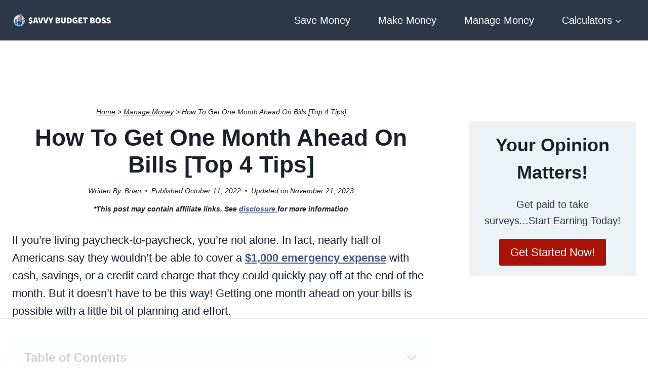

--- FILE ---
content_type: text/html; charset=utf-8
request_url: https://www.google.com/recaptcha/api2/aframe
body_size: 270
content:
<!DOCTYPE HTML><html><head><meta http-equiv="content-type" content="text/html; charset=UTF-8"></head><body><script nonce="Lr4r7LJ8RYRAxEpkGmoOWg">/** Anti-fraud and anti-abuse applications only. See google.com/recaptcha */ try{var clients={'sodar':'https://pagead2.googlesyndication.com/pagead/sodar?'};window.addEventListener("message",function(a){try{if(a.source===window.parent){var b=JSON.parse(a.data);var c=clients[b['id']];if(c){var d=document.createElement('img');d.src=c+b['params']+'&rc='+(localStorage.getItem("rc::a")?sessionStorage.getItem("rc::b"):"");window.document.body.appendChild(d);sessionStorage.setItem("rc::e",parseInt(sessionStorage.getItem("rc::e")||0)+1);localStorage.setItem("rc::h",'1763883341019');}}}catch(b){}});window.parent.postMessage("_grecaptcha_ready", "*");}catch(b){}</script></body></html>

--- FILE ---
content_type: text/plain
request_url: https://rtb.openx.net/openrtbb/prebidjs
body_size: -223
content:
{"id":"0eb4a543-030b-4024-a631-f1c0c6588287","nbr":0}

--- FILE ---
content_type: text/plain
request_url: https://rtb.openx.net/openrtbb/prebidjs
body_size: -223
content:
{"id":"51a64736-fa56-443e-a384-060cb5a16ae5","nbr":0}

--- FILE ---
content_type: text/plain
request_url: https://rtb.openx.net/openrtbb/prebidjs
body_size: -223
content:
{"id":"9429313e-3b09-4a20-9125-4a666c26e6be","nbr":0}

--- FILE ---
content_type: text/plain
request_url: https://rtb.openx.net/openrtbb/prebidjs
body_size: -223
content:
{"id":"bea0c955-da62-4e52-beae-209b715d079b","nbr":0}

--- FILE ---
content_type: text/plain
request_url: https://rtb.openx.net/openrtbb/prebidjs
body_size: -223
content:
{"id":"25a642fd-585e-4110-97b2-0938c715a288","nbr":0}

--- FILE ---
content_type: text/plain
request_url: https://rtb.openx.net/openrtbb/prebidjs
body_size: -223
content:
{"id":"c004b818-eb1c-4a7c-9afc-e880d84b2989","nbr":0}

--- FILE ---
content_type: text/plain
request_url: https://rtb.openx.net/openrtbb/prebidjs
body_size: -223
content:
{"id":"84a671f4-9dbf-4dfd-bb12-295fc9a8f639","nbr":0}

--- FILE ---
content_type: text/plain
request_url: https://rtb.openx.net/openrtbb/prebidjs
body_size: -83
content:
{"id":"0dcbd6ee-503b-4c6e-b465-bd2879ac137d","nbr":0}

--- FILE ---
content_type: text/plain; charset=utf-8
request_url: https://ads.adthrive.com/http-api/cv2
body_size: 3695
content:
{"om":["07qjzu81","080c5122","08tx68p2","0i2rwd3u","0sm4lr19","1011_302_56233493","1043_409_213942","10ua7afe","11142692","11509227","12010080","12010084","12010088","124842_2","124843_3","124845_2","124847_2","19b52ho3","1a1lwgs2","1luvxxwk","1qo701j6","1s6cu3sc","1t5itjys","1tucmiz7","1ukslvux","1wm6zgdp","1xx83ndo","2132:43435725","2132:43435727","2249:648231631","2249:648232015","2249:652741142","2307:1206o8jw","2307:1ay0qg8d","2307:3puja2zw","2307:585jtxb8","2307:6kosx8zr","2307:8wq6h621","2307:b0ry36sd","2307:erd8oz5j","2307:gzytfr82","2307:j8x0ckfa","2307:k63alw9y","2307:k6ovs8n2","2307:mhob8we6","2307:mj17wo4c","2307:ooa68zgd","2307:rs23jn6r","2307:sr2odp2k","2307:t6ua7lk2","2307:u3i8n6ef","2307:v2fyfap8","2307:v9es8f6w","2307:ztkpbpft","2307:zve04but","2409_15064_70_77905435","2409_25495_176_CR52092954","25","25_6q5nlqeg","28925636","28929686","28933536","28lmpjs2","29102835","29402249","29414696","2uuipn6j","2xu9ksr7","2yor97dj","31809564","3278080-18446744072673958336","3278084-18446744072673958336","32j56hnc","32k9ouwf","32l2n30b","33627470","3490:CR52092919","3490:CR52092921","3490:CR52092922","3490:CR52092958","3490:CR52144953","3490:CR52150651","3490:CR52162022","35032579","352434_354_660e5feb0c47f653c6684fd2","352434_354_660e5fec0c47f653c6684fd8","3658_106750_coy3a5w5","3658_106750_zgfnr75h","3658_151643_0i2rwd3u","3658_151643_f18cad75","3658_151643_kjq0lnk5","3658_151643_pqn44nv6","3658_151643_u5p4xjy9","3658_151689_p3tm8cnx","3658_15761_pogoe66i","3658_179904_w4bwcp5o","3658_229286_1goly4xp","3658_229286_b0ry36sd","3658_586765_5azsdc3q","3658_78719_xj9tbxei","36uatqhl","39gjxgmz","3n588bx4","3nhww7ef","3x0i061s","409_192565","409_213942","409_216326","409_216416","409_216492","409_216496","409_216506","409_223587","409_223599","409_225992","409_226322","409_226362","409_226372","409_227223","409_227230","409_227242","409_227256","409_227258","409_228087","409_228349","409_228370","409_228374","409_228385","425nx5ho","44146511","44629254","45569182","481703827","48629971","4eirkxgw","4km2tbx8","4ux5i44y","4x297fpd","50447309","51k0nnrq","523_354_660e5fec0c47f653c6684fd5","52dxhnmv","5316_139700_168c4212-70bc-43e2-9ea1-aeb39157ccfe","5316_139700_20f095bd-f7ac-4d19-82ab-45a0b5378aea","5316_139700_4b6b1a68-746d-4476-8f69-68ae868e45b0","5316_139700_5ae015e1-0b46-40fb-85b9-726452048d5c","5316_139700_d06badb1-b2fd-464a-8724-07f8b0f2e8a4","5316_139700_d8e2c588-e05d-40af-a5ed-0c0f61c18638","53v6aquw","54034745","54639987","5510:03ou8c8y","5510:1a1lwgs2","5510:2xu9ksr7","5510:8n6mtkhh","5510:9jthdrjt","5510:g4o65yj3","5510:khrc9fv4","5510:kvwjdgoo","5510:ooa68zgd","55116647","55726194","557_409_209680","557_409_213936","557_409_223589","557_409_228065","557_409_228115","558_93_03ou8c8y","558_93_ae6edkmg","558_93_cjdrzael","558_93_dpjydwun","558_93_gtupq68u","558_93_ib1o62yz","558_93_jbwjns2l","558_93_ph19d41b","558_93_t6ua7lk2","558_93_v3kusmia","55965333","56341213","56631578","56756029","56794606","585jtxb8","59873208","59873214","59873222","59873223","59873227","59873228","59873230","59873231","59te3pkg","5zz88vz8","61210719","61228599","61228601","61228616","614105105","614105109","61573300","619089559","61916211","61916223","61916225","61916229","61932920","61932925","61932933","61949398","619641621","61991184","62007246","62130679","626973455","659531951","6597949","668957191","66tctort","680_99480_608862831","680_99480_614105094","680_99480_614105105","680_99480_614105109","683730753","683738007","683738706","684131980","684492634","684493019","685767530","687624671","688061742","688070999","688078501","688875644","692252031","6aegba9d","6b2gia2h","6i3n1353","6mwqcsi8","70_82546210","71sgyuoq","7354_111700_84296123","7354_138543_85445223","782689161594","79242600","7963682","7964881","79684373","79684378","79684380","7972225","79795917","79804942","7981054","7995497","7997217","7d17dl7g","7d4mclzv","7gyod2rh","7i6hsi2b","8003577","8003859","8003964","8016065","8029311","8031266","8035726","8051521","8051522","8051523","80528737","80528742","80528743","8053754","8053755","8053756","8053759","8060634","8060639","8060882","8061985","8062757","8062971","8064027","81784845","82546205","83147372","83447238","83468607","83468937","83487189","83487215","83487262","83487277","83557497","83670920","84257342","84257350","84293847","84293849","84296123","84296131","84452096","84452249","84495720","84495731","84577487","84577499","84577503","84989470","84989493","84989530","85108668","85383023","85445183","85461650","85461654","85461656","85496581","85704673","85704682","85806330","85khncxt","8760lj3v","8ejyu69m","8n6mtkhh","8wugqkk0","9057/211d1f0fa71d1a58cabee51f2180e38f","9598586","97_8064027","9855/8d530534c63d2cdd6356a3df7debd782","9jcglatm","9jthdrjt","9kdpyms7","9lxdy59h","9pvry0tu","9r7wrsr9","acpv9ouo","afnitb4g","aodopxzf","b0ry36sd","c2d7ypnt","cki44jrm","cr-6w6uyeihu9vd","cr-6w6uyeihuatj","cr-9hxzbqc08jrgv2","cr-9j4t4fcrxdrgv2","cr-lg354l2uvergv2","cr-y88g4bimubwe","ds2n98ki","dsvvt0ll","e406ilcq","edljrnu1","ezlnucp3","f18cad75","f6onaxdy","ffragk0z","fjp0ceax","fsaep21r","fvdjbmxp","fxcpg5qg","g1mm3bdi","g2ua3qul","g4o65yj3","g88ob0qg","gahrb7ea","gtupq68u","gzytfr82","h0o0ado4","hgjcm495","hk2nsy6j","hk984ucz","hqlj6tla","i59i2n0g","i90isgt0","ib1o62yz","iwf0xs42","j1or5y5m","j8x0ckfa","jb75l2ds","k1i27i69","k6ovs8n2","khrc9fv4","kk5768bd","kmcnosxx","knyu0mwq","kse34ky2","kvwjdgoo","lcbz90gp","mcc7t3q6","mehhq329","mhf7b838","mhob8we6","mt4z5bdb","mw882els","n3egwnq7","n98fponh","np9yfx64","nq5k861q","nt28012w","nuzppt1j","o92tobh2","ooa68zgd","oz31jrd0","ozoeylho","p3tm8cnx","p52p41ld","p7kq1mt6","p8pu5j57","pgmjhmrf","pogoe66i","pp6lh14f","pqn44nv6","prq4f8da","purncoqw","pz8lwofu","q2jn8yjx","q79txt07","q8ann0zu","qgaucahq","qiwqxhj9","qlux3iod","qmbyj6td","qqdvsvih","qs7tjg76","quo1qs6e","qwlgx26f","r5uq7eq9","r762jrzq","rcue9ik0","slmbx3it","smgdipm5","sn9aqvcn","spv5lpyq","sqmqxvaf","sr2odp2k","t0rj3lpm","tjrk1rop","tkdq5rkt","u14drqqh","u4sze3sn","u5p4xjy9","urlu21be","usg7stti","uwtdifhg","uxm3qgnk","v2fyfap8","v2pqc8qz","ve8fv5bb","vepbkpcp","vqpw9d7w","vtrsauyl","vtwp5667","vwafan3z","vxj6n0fj","wk7ounrj","woqn2l7k","wu5qr81l","xb868u6v","xj9tbxei","xpmadodl","xz1z6j77","yb7l5yfl","yhr3li63","yi6qlg3p","ymb1auf3","zfexqyi5","zgfnr75h","ztkpbpft","zvfjb0vm","7979132","7979135"],"pmp":[],"adomains":["1md.org","a4g.com","about.bugmd.com","acelauncher.com","adameve.com","adelion.com","adp3.net","advenuedsp.com","aibidauction.com","aibidsrv.com","akusoli.com","allofmpls.org","arkeero.net","ato.mx","avazutracking.net","avid-ad-server.com","avid-adserver.com","avidadserver.com","aztracking.net","bc-sys.com","bcc-ads.com","bidderrtb.com","bidscube.com","bizzclick.com","bkserving.com","bksn.se","brightmountainads.com","bucksense.io","bugmd.com","ca.iqos.com","capitaloneshopping.com","cdn.dsptr.com","clarifion.com","cotosen.com","cs.money","cwkuki.com","dallasnews.com","dcntr-ads.com","decenterads.com","derila-ergo.com","dhgate.com","dhs.gov","digitaladsystems.com","displate.com","doyour.bid","dspbox.io","envisionx.co","ezmob.com","fmlabsonline.com","g123.jp","g2trk.com","gadmobe.com","getbugmd.com","goodtoknowthis.com","gov.il","guard.io","hero-wars.com","holts.com","howto5.io","ice.gov","imprdom.com","justanswer.com","liverrenew.com","longhornsnuff.com","lovehoney.com","lowerjointpain.com","lymphsystemsupport.com","media-servers.net","medimops.de","miniretornaveis.com","mobuppsrtb.com","motionspots.com","mygrizzly.com","myrocky.ca","national-lottery.co.uk","nbliver360.com","ndc.ajillionmax.com","niutux.com","nordicspirit.co.uk","notify.nuviad.com","notify.oxonux.com","own-imp.vrtzads.com","paperela.com","parasiterelief.com","peta.org","pfm.ninja","pixel.metanetwork.mobi","pixel.valo.ai","plannedparenthood.org","plf1.net","plt7.com","pltfrm.click","printwithwave.co","privacymodeweb.com","rangeusa.com","readywind.com","reklambids.com","ri.psdwc.com","rtb-adeclipse.io","rtb-direct.com","rtb.adx1.com","rtb.kds.media","rtb.reklambid.com","rtb.reklamdsp.com","rtb.rklmstr.com","rtbadtrading.com","rtbsbengine.com","rtbtradein.com","saba.com.mx","securevid.co","servedby.revive-adserver.net","shift.com","smrt-view.com","swissklip.com","taboola.com","tel-aviv.gov.il","temu.com","theoceanac.com","track-bid.com","trackingintegral.com","trading-rtbg.com","trkbid.com","truthfinder.com","unoadsrv.com","usconcealedcarry.com","uuidksinc.net","vabilitytech.com","vashoot.com","vegogarden.com","viewtemplates.com","votervoice.net","vuse.com","waardex.com","wapstart.ru","wdc.go2trk.com","weareplannedparenthood.org","webtradingspot.com","xapads.com","xiaflex.com","yourchamilia.com"]}

--- FILE ---
content_type: text/plain
request_url: https://rtb.openx.net/openrtbb/prebidjs
body_size: -223
content:
{"id":"c4c2adaf-70a0-4211-b5fd-58753b5a3dd4","nbr":0}

--- FILE ---
content_type: text/plain
request_url: https://rtb.openx.net/openrtbb/prebidjs
body_size: -223
content:
{"id":"5464de63-3fec-49e9-ae01-77f0a4797e3b","nbr":0}

--- FILE ---
content_type: text/plain
request_url: https://rtb.openx.net/openrtbb/prebidjs
body_size: -223
content:
{"id":"7188fef9-e546-40d5-95e2-a0b96d58b286","nbr":0}

--- FILE ---
content_type: text/plain; charset=UTF-8
request_url: https://at.teads.tv/fpc?analytics_tag_id=PUB_17002&tfpvi=&gdpr_consent=&gdpr_status=22&gdpr_reason=220&ccpa_consent=&sv=prebid-v1
body_size: 52
content:
MjdmYmYwYjEtNGYwOS00Y2YxLTlkY2QtNjM1YWRlMmUxOTBjIzcw

--- FILE ---
content_type: text/plain
request_url: https://rtb.openx.net/openrtbb/prebidjs
body_size: -223
content:
{"id":"c4130064-2918-43a8-b277-d1b0c27794a1","nbr":0}

--- FILE ---
content_type: text/plain
request_url: https://rtb.openx.net/openrtbb/prebidjs
body_size: -223
content:
{"id":"90ad7d76-5130-4fa6-aa7a-9db0273c84e5","nbr":0}

--- FILE ---
content_type: text/plain
request_url: https://rtb.openx.net/openrtbb/prebidjs
body_size: -223
content:
{"id":"bfe0ad2b-2fac-4fa6-af5d-28d33b8af5bc","nbr":0}

--- FILE ---
content_type: text/plain
request_url: https://rtb.openx.net/openrtbb/prebidjs
body_size: -223
content:
{"id":"5b2d02d5-fd11-4cf0-8979-8ce43ad751a4","nbr":0}

--- FILE ---
content_type: text/plain
request_url: https://rtb.openx.net/openrtbb/prebidjs
body_size: -223
content:
{"id":"b6092bf8-72d8-436c-91be-5004dfd32301","nbr":0}

--- FILE ---
content_type: text/plain
request_url: https://rtb.openx.net/openrtbb/prebidjs
body_size: -223
content:
{"id":"443f7c83-c8e2-4d33-81c6-9fc6ddd1ae03","nbr":0}

--- FILE ---
content_type: text/plain
request_url: https://rtb.openx.net/openrtbb/prebidjs
body_size: -223
content:
{"id":"ebe27471-070d-41a8-a137-4fec12aea3a0","nbr":0}

--- FILE ---
content_type: text/plain
request_url: https://rtb.openx.net/openrtbb/prebidjs
body_size: -223
content:
{"id":"cf7a8e9c-cda1-480c-8a16-f53984819182","nbr":0}